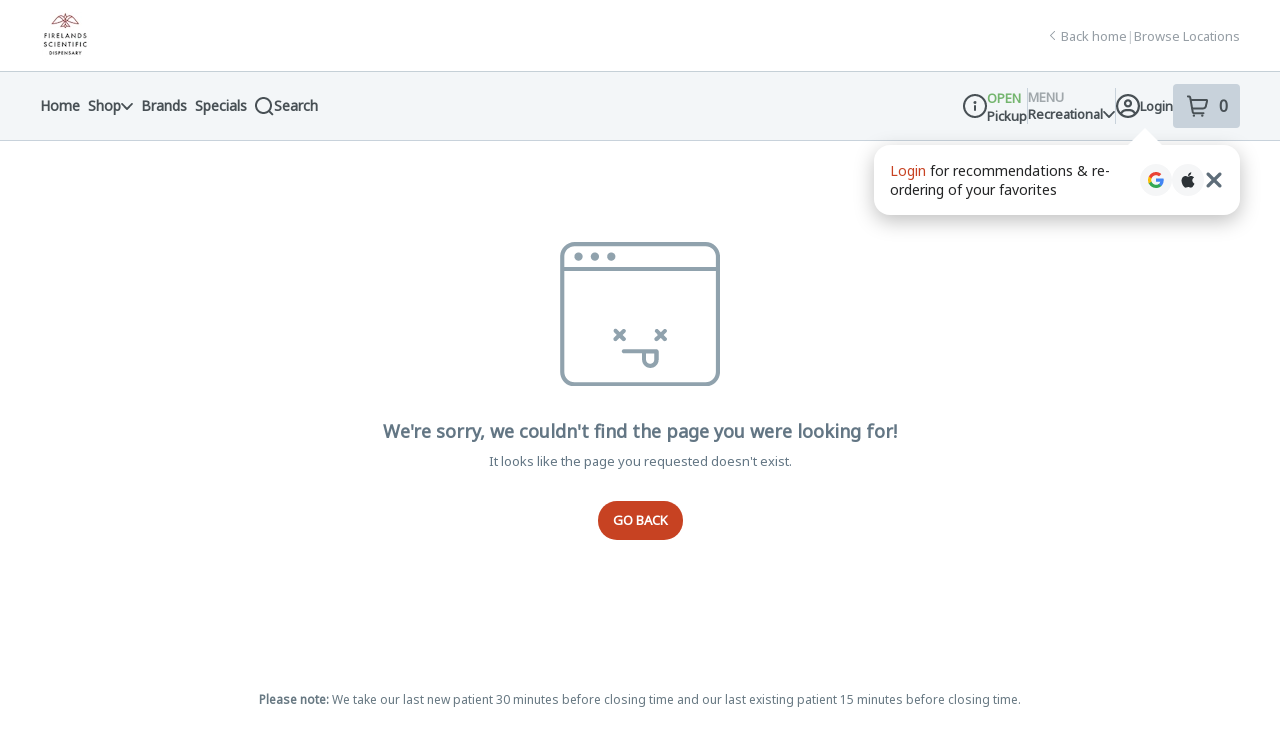

--- FILE ---
content_type: text/javascript
request_url: https://assets2.dutchie.com/_next/static/chunks/8496-6df746d82903d9c1.js
body_size: 18601
content:
(self.webpackChunk_N_E=self.webpackChunk_N_E||[]).push([[8496],{40098:function(e){var t=Math.ceil,n=Math.max;e.exports=function(e,i,o,r){for(var c=-1,a=n(t((i-e)/(o||1)),0),s=Array(a);a--;)s[r?a:++c]=e,e+=o;return s}},47445:function(e,t,n){var i=n(40098),o=n(16612),r=n(18601);e.exports=function(e){return function(t,n,c){return c&&"number"!=typeof c&&o(t,n,c)&&(n=c=void 0),t=r(t),void 0===n?(n=t,t=0):n=r(n),c=void 0===c?t<n?1:-1:r(c),i(t,n,c,e)}}},96026:function(e,t,n){var i=n(47445)();e.exports=i},30492:function(e,t,n){"use strict";n.d(t,{R:function(){return a}});var i=n(59499),o=(n(67294),n(85893));function r(e,t){var n=Object.keys(e);if(Object.getOwnPropertySymbols){var i=Object.getOwnPropertySymbols(e);t&&(i=i.filter((function(t){return Object.getOwnPropertyDescriptor(e,t).enumerable}))),n.push.apply(n,i)}return n}function c(e){for(var t=1;t<arguments.length;t++){var n=null!=arguments[t]?arguments[t]:{};t%2?r(Object(n),!0).forEach((function(t){(0,i.Z)(e,t,n[t])})):Object.getOwnPropertyDescriptors?Object.defineProperties(e,Object.getOwnPropertyDescriptors(n)):r(Object(n)).forEach((function(t){Object.defineProperty(e,t,Object.getOwnPropertyDescriptor(n,t))}))}return e}function a(e){return(0,o.jsx)("svg",c(c({width:"20",height:"20",viewBox:"0 0 20 20",fill:"none",xmlns:"http://www.w3.org/2000/svg"},e),{},{children:(0,o.jsx)("g",{id:"Flame Icon",children:(0,o.jsx)("path",{id:"Vector",d:"M11.7915 18.7002C11.7283 18.7248 11.6966 18.7951 11.7177 18.8601C11.7379 18.9252 11.803 18.9639 11.8689 18.9498C13.7076 18.5675 15.1288 17.4486 15.9753 15.7117C17.2444 13.1154 16.9227 9.79834 15.1561 7.26522C15.1227 7.21775 15.0612 7.19754 15.0076 7.216C14.9539 7.23357 14.9153 7.28543 14.9179 7.34432C14.9469 8.08439 14.8388 8.78225 14.598 9.42124C14.38 9.99694 13.8333 10.1657 13.3921 10.0761C12.9491 9.9864 12.5096 9.61902 12.5351 9.00025C12.7197 4.27782 10.256 1.7078 9.49482 1.03278C9.45439 0.996744 9.3955 0.989713 9.34892 1.0152C9.30146 1.03981 9.27245 1.08903 9.27685 1.14353C9.47724 3.34436 7.4856 5.96091 6.28224 7.32422C5.13435 8.62503 4.38726 10.1483 4.12182 11.7294C3.76849 13.8336 4.1895 15.7188 5.31012 17.04C6.19872 18.0886 7.50657 18.768 9.09473 19H9.11231C9.1712 19 9.22217 18.9613 9.23799 18.9033C9.25557 18.84 9.22217 18.7732 9.15889 18.7477C8.31775 18.4129 7.70778 17.6948 7.44409 16.7271C7.14965 15.6407 7.34477 14.4163 7.95299 13.4355C7.96178 13.7413 8.01803 14.0314 8.12175 14.3039C8.25886 14.6642 8.59637 14.767 8.87322 14.7134C9.15009 14.6572 9.42255 14.4278 9.40673 14.0428C9.32587 11.9439 10.3024 10.7267 10.7656 10.2694C10.7656 11.3743 11.7016 12.6163 12.3019 13.2956C12.8601 13.9275 13.2222 14.6658 13.3505 15.4331C13.6072 16.9677 13.0218 18.1894 11.7825 18.7002L11.7915 18.7002Z",fill:"currentColor"})})}))}},1658:function(e,t,n){"use strict";n.d(t,{Z:function(){return j}});var i=n(59499),o=n(70097),r=n(67294),c=n(69619),a=n(71893),s=n(93559),l=n(43925),d=n(6538),u=n(15426),p=n(70314),f=n(85893),h=["currentSlide","totalSlides","size"];function m(e,t){var n=Object.keys(e);if(Object.getOwnPropertySymbols){var i=Object.getOwnPropertySymbols(e);t&&(i=i.filter((function(t){return Object.getOwnPropertyDescriptor(e,t).enumerable}))),n.push.apply(n,i)}return n}function g(e){for(var t=1;t<arguments.length;t++){var n=null!=arguments[t]?arguments[t]:{};t%2?m(Object(n),!0).forEach((function(t){(0,i.Z)(e,t,n[t])})):Object.getOwnPropertyDescriptors?Object.defineProperties(e,Object.getOwnPropertyDescriptors(n)):m(Object(n)).forEach((function(t){Object.defineProperty(e,t,Object.getOwnPropertyDescriptor(n,t))}))}return e}var x=function(e){var t=e.currentSlide,n=e.totalSlides;return(0,f.jsxs)(y,{children:["(",t,"/",n,")"]})},v=function(e){var t=e.children,n=e.currentSlide,i=e.totalSlides;return(0,f.jsxs)(f.Fragment,{children:[(0,f.jsx)(b,{children:t}),i>1&&(0,f.jsx)(x,{currentSlide:n,totalSlides:i})]})},b=a.default.span.withConfig({displayName:"special-offers-chip__ChipTextContainer",componentId:"sc-xc45nz-0"})(["font-weight:bold;margin:0px 5px;"]),y=a.default.span.withConfig({displayName:"special-offers-chip__SlideCounterContainer",componentId:"sc-xc45nz-1"})(["font-weight:normal;"]),w=(0,r.forwardRef)((function(e,t){var n=e.currentSlide,i=void 0===n?1:n,r=e.totalSlides,c=void 0===r?1:r,a=e.size,m=void 0===a?"medium":a,x=(0,o.Z)(e,h),b=(0,l.Z)().t,y="large"===m?"16px":"13px",w=(0,u.ZP)().dispensary,j=(0,d.W)(w),O=(0,p.b)();return!j&&(0,f.jsx)(C,{fontSize:y,children:(0,f.jsx)(k,g(g({variant:"default",avatar:(0,f.jsx)(s.i,{}),label:(0,f.jsx)(v,{currentSlide:i,totalSlides:c,children:O?b("special-offers-chip.offer","Offer"):b("special-offers-chip.special-offer","Special offer")}),fontSize:y},x),{},{ref:t}))})})),j=(0,r.memo)(w),C=a.default.div.withConfig({displayName:"special-offers-chip__ChipContainer",componentId:"sc-xc45nz-2"})(["display:flex;align-items:center;font-size:",";color:",";"],(function(e){return e.fontSize}),(function(e){return e.theme.colors.primaryGreen})),k=(0,a.default)(c.Z).withConfig({displayName:"special-offers-chip__StyledChip",componentId:"sc-xc45nz-3"})(["&.MuiChip-root{font-size:",";line-height:21.45px;font-weight:700;padding:0;height:auto;border:none;background-color:transparent;color:",";& > .MuiChip-label{padding-left:9px;}& > .MuiChip-avatar{color:currentColor;margin-left:0px;}}"],(function(e){return e.fontSize}),(function(e){return e.theme.colors.primaryGreen}));k.defaultProps={size:"small"}},79096:function(e,t,n){"use strict";n.d(t,{V:function(){return I},j:function(){return N}});var i=n(97101),o=n(59499),r=n(67294),c=n(16893),a=n(71893),s=n(93198),l=n(4409),d=n(96207),u=n(59850),p=n(4381),f=n(15426),h=n(9648),m=n(77016),g=n(79079),x=n(85893);function v(e,t){var n=Object.keys(e);if(Object.getOwnPropertySymbols){var i=Object.getOwnPropertySymbols(e);t&&(i=i.filter((function(t){return Object.getOwnPropertyDescriptor(e,t).enumerable}))),n.push.apply(n,i)}return n}function b(e){for(var t=1;t<arguments.length;t++){var n=null!=arguments[t]?arguments[t]:{};t%2?v(Object(n),!0).forEach((function(t){(0,o.Z)(e,t,n[t])})):Object.getOwnPropertyDescriptors?Object.defineProperties(e,Object.getOwnPropertyDescriptors(n)):v(Object(n)).forEach((function(t){Object.defineProperty(e,t,Object.getOwnPropertyDescriptor(n,t))}))}return e}var y=(0,s.Pi)((function(e){var t,n=e.onClose,i=e.containerProps,o=e.data,c=(0,m.o)(),a=(0,p.Z)(),s=(0,f.ZP)().dispensary,u=(0,h.Z)().isLoggedIn,v=function(){n(),a.showMenu(null===s||void 0===s?void 0:s.cName)},y=null!==(t=o.isAccessibleToCurrentUser)&&void 0!==t&&t,_=u&&!y,S=_?"Requirements not met to view this collection.":"Log in to view this exclusive collection.",P=_?"Continue Shopping":"Log In",I=_?v:function(){c.openModal(g.s.login)};return(0,r.useEffect)((function(){u&&y&&n()}),[u,y,n]),(0,x.jsx)(l.A,{disableBackdropClick:!0,disableEscapeKeyDown:!0,open:!0,children:(0,x.jsx)(d.F0,b(b({"data-testid":"exclusive-menu-gate-modal-container",width:"90vw",maxWidth:"500px",padding:"32px"},i),{},{children:(0,x.jsxs)(w,{children:[(0,x.jsx)(j,{tag:"h2",size:"medium",children:"Exclusive Collection"}),(0,x.jsx)(C,{tag:"p",size:"medium",children:S}),(0,x.jsx)(k,{onClick:I,variant:"primary",fluid:!0,children:P}),!_&&(0,x.jsx)(O,{onClick:v,children:"Continue Shopping"})]})}))})})),w=a.default.div.withConfig({displayName:"exclusive-menu-gate-modal__Container",componentId:"sc-1lrtljd-0"})(["display:flex;flex-direction:column;align-items:center;text-align:center;gap:16px;"]),j=(0,a.default)(u.Z.Heading).withConfig({displayName:"exclusive-menu-gate-modal__Title",componentId:"sc-1lrtljd-1"})(["margin:0;color:",";font-size:20px;"],(function(e){return e.theme.colors.grey[800]})),C=(0,a.default)(u.Z.Body).withConfig({displayName:"exclusive-menu-gate-modal__Message",componentId:"sc-1lrtljd-2"})(["margin:0;color:",";font-size:16px;"],(function(e){return e.theme.colors.grey[600]})),k=(0,a.default)(d.zx).withConfig({displayName:"exclusive-menu-gate-modal__LoginButton",componentId:"sc-1lrtljd-3"})(["margin-top:8px;border-radius:24px;max-width:264px;"]),O=a.default.button.withConfig({displayName:"exclusive-menu-gate-modal__ContinueLink",componentId:"sc-1lrtljd-4"})(["background:none;border:none;color:",";cursor:pointer;font-size:13px;font-weight:500;padding:8px;text-decoration:none;&:hover{text-decoration:underline;}"],(function(e){return e.theme.colors.primaryBlue}));function _(e,t){var n=Object.keys(e);if(Object.getOwnPropertySymbols){var i=Object.getOwnPropertySymbols(e);t&&(i=i.filter((function(t){return Object.getOwnPropertyDescriptor(e,t).enumerable}))),n.push.apply(n,i)}return n}var S=(0,c.X)((function(e){return(0,x.jsx)(y,function(e){for(var t=1;t<arguments.length;t++){var n=null!=arguments[t]?arguments[t]:{};t%2?_(Object(n),!0).forEach((function(t){(0,o.Z)(e,t,n[t])})):Object.getOwnPropertyDescriptors?Object.defineProperties(e,Object.getOwnPropertyDescriptors(n)):_(Object(n)).forEach((function(t){Object.defineProperty(e,t,Object.getOwnPropertyDescriptor(n,t))}))}return e}({},e))})),P=(0,i.Z)(S,2),I=P[0],N=P[1]},8496:function(e,t,n){"use strict";n.d(t,{Z:function(){return gn}});var i=n(59499),o=n(50029),r=n(87794),c=n.n(r),a=n(63457),s=n(22873),l=n(96486),d=n.n(l),u=n(93198),p=n(67294),f=n(96207),h=n(69981),m=n(97101),g=n(72857),x=n(73066),v=n(69392),b=n(66768);var y,w=n(71893),j=n(5351),C=n(9648),k=n(13212),O=n(2549),_=n(12914),S=n(65733),P=n(80262),I=n(41144),N=n(63912),D=n(20407),z=n(23779),Z=n(2272),E=n(21086),M=n(33999),B=n(20281),L=n(81100),F=n(43925),T=n(4381),q=n(73065),A=n(1276),R=n(36313),U=n(7289),V=(n(16494),n(70097)),W=n(6283),H=n(85893),$=["onClick"],G=function(e){var t=e.onClick,n=(0,V.Z)(e,$),i=n.variant,o=void 0===i?"left":i,r=n.disabled,c=void 0!==r&&r;return(0,H.jsx)(Q,{onClick:function(){return t()},variant:o,children:(0,H.jsx)(K,{disabled:c})})},Q=w.default.div.withConfig({displayName:"product-specials-carousel-arrow__ChevronIconContainer",componentId:"sc-ds3lt6-0"})(["display:flex;align-items:center;cursor:pointer;transform:",";"],(function(e){var t=e.variant;return"rotate(".concat("right"===t?-90:90,"deg)")})),K=(0,w.default)(W.Z).withConfig({displayName:"product-specials-carousel-arrow__StyledChevronIcon",componentId:"sc-ds3lt6-1"})(["width:9.6px;height:16px;fill:",";"],(function(e){var t=e.theme,n=e.disabled;return t.colors.blueGrey[n?90:80]})),Y=["color","onClick"],X=function(e){var t,n=e.color,i=void 0===n?"":n,o=e.onClick,r=(0,V.Z)(e,Y),c=r.index,a=r.active,s=r.children,l=(0,w.useTheme)();return(0,H.jsx)(J,{color:(t=d().isEmpty(i)?l.customized.colors.buttonsLinks:i,t.replace(/^#?([a-f\d])([a-f\d])([a-f\d])$/i,(function(e,t,n,i){return"#".concat(t).concat(t).concat(n).concat(n).concat(i).concat(i)})).substring(1).match(/.{2}/g).map((function(e){return parseInt(e,16)}))),type:"button",className:a?"active":"inactive",onClick:o,children:p.Children.toArray(s)[c]})},J=w.default.button.withConfig({displayName:"product-specials-carousel-dot__StyledDot",componentId:"sc-1get4l5-0"})(["display:inline-block;opacity:1;box-shadow:none;transition:background 0.5s;outline:0;cursor:pointer;padding:4px;width:8px;height:8px;border-radius:50%;border-width:4px;border-style:solid;border-color:rgba(255,255,255,1);background:",";margin:0px 5.5px;&.active{background:",";border-color:rgba(255,255,255,0.8);}"],(function(e){return e.theme.colors.grey[70]}),(function(e){var t=e.color;return"rgba(".concat(t[0],", ").concat(t[1],", ").concat(t[2],", 1)")})),ee=["next","previous","goToSlide"],te=w.default.div.withConfig({displayName:"product-specials-carousel-controls__Container",componentId:"sc-hum52w-0"})(["display:flex;justify-content:center;align-items:center;"]),ne=w.default.div.withConfig({displayName:"product-specials-carousel-controls__DotContainer",componentId:"sc-hum52w-1"})(["display:flex;align-items:center;flex-shrink:1;margin:0px 5px;"]),ie=w.default.div.withConfig({displayName:"product-specials-carousel-controls__ArrowContainer",componentId:"sc-hum52w-2"})(["flex-shrink:1;"]),oe=function(e){var t=e.next,n=e.previous,i=e.goToSlide,o=(0,V.Z)(e,ee),r=o.dotCount,c=void 0===r?0:r,a=o.dotColor,s=o.carouselState.currentSlide;return c<=1?null:(0,H.jsxs)(te,{className:"carousel-button-group",children:[(0,H.jsx)(ie,{children:(0,H.jsx)(G,{variant:"left",onClick:function(){return n()},disabled:0===s})}),(0,H.jsx)(ne,{children:d().times(c,(function(e){return(0,H.jsx)(X,{color:a,onClick:function(){return i(e)},active:e===s},e)}))}),(0,H.jsx)(ie,{children:(0,H.jsx)(G,{variant:"right",onClick:function(){return t()},disabled:s+1===c})})]})},re=n(1658),ce=n(70314),ae=function(e){var t=e.special,n=void 0===t?{}:t,i=e.linkColor,o=n._id,r=n.menuDisplayName,c=n.name,a=n.specialType,s=(0,F.Z)().t,l="bogo"===a?"offer":"sale",u=(0,q.Z)({specials:!0,id:"".concat(l,"/").concat(o)}),p=u.href,h=u.route,m=(0,w.useTheme)(),g=(0,ce.b)(),x=s("special-offers-carousel-card.description","This item is included in ".concat(g?"an offer":"a special"," today! Add it to your cart to work towards completing the offer."));return(0,H.jsxs)(le,{children:[(0,H.jsxs)(de,{children:[(0,H.jsx)(ue,{children:null!==r&&void 0!==r?r:c}),(0,H.jsx)(pe,{children:"|"}),(0,H.jsx)(f.rU,{href:p,route:h,children:(0,H.jsx)(he,{color:d().isEmpty(i)?m.customized.colors.buttonsLinks:i,children:s("special-offers-carousel-card.shopOfferLink","Shop offer")})})]}),(0,H.jsx)(fe,{children:x})]})},se=(0,w.css)(["font-size:13px;line-height:165%;"]),le=w.default.div.withConfig({displayName:"product-specials-carousel-card__Container",componentId:"sc-19b4u4b-0"})(["margin-bottom:20px;"]),de=w.default.p.withConfig({displayName:"product-specials-carousel-card__MenuHeader",componentId:"sc-19b4u4b-1"})([""," color:",";margin:14px 0px 6px;"],se,(function(e){return e.theme.colors.primaryBlack})),ue=w.default.span.withConfig({displayName:"product-specials-carousel-card__MenuDisplayName",componentId:"sc-19b4u4b-2"})(["font-weight:bold;"]),pe=w.default.span.withConfig({displayName:"product-specials-carousel-card__PipeContainer",componentId:"sc-19b4u4b-3"})(["display:inline-block;margin:0px 8px;"]),fe=w.default.p.withConfig({displayName:"product-specials-carousel-card__MenuDisplayDescription",componentId:"sc-19b4u4b-4"})([""," margin-bottom:16px;color:",";"],se,(function(e){return e.theme.colors.grey[30]})),he=w.default.a.withConfig({displayName:"product-specials-carousel-card__StyledAnchor",componentId:"sc-19b4u4b-5"})(["color:",";"],(function(e){return e.color})),me={all:{breakpoint:{max:4e3,min:0},items:1}},ge=function(e){var t=e.specials,n=e.linkColor,i=(0,p.useState)(0),o=i[0],r=i[1];return(0,H.jsxs)(H.Fragment,{children:[(0,H.jsx)(re.Z,{size:"large",currentSlide:o+1,totalSlides:t.length}),(0,H.jsx)(U.default,{arrows:!1,draggable:!1,responsive:me,renderButtonGroupOutside:!0,customButtonGroup:(0,H.jsx)(oe,{dotCount:t.length,dotColor:n}),afterChange:function(e,t){var n=t.currentSlide;r(n)},children:d().map(t,(function(e){return(0,H.jsx)(ae,{linkColor:n,special:e},"special-".concat(e.specialId))}))})]})},xe=n(9374),ve=n(71383),be=n(40218),ye=n(41664),we=n.n(ye),je=n(17913),Ce=(0,u.Pi)((function(e){var t,n,i=e.special,o=(0,q.Z)({specials:!0,id:"offer/".concat(String(i._id))}).href,r=i.menuDisplayName,c=i.isRestricted,a=(0,Z.Z)().discountGamificationDetails,l=null!==(t=(0,s.Vb)()["core.cats-ecomm.online-customer-membership-discounts.rollout"])&&void 0!==t&&t,d=null===a||void 0===a?void 0:a.find((function(e){return e.specialId===i._id})),u=null!==(n=null===d||void 0===d?void 0:d.thresholds[0])&&void 0!==n?n:{},p=u.currentAmount,f=void 0===p?0:p,h=u.threshold,m=void 0===h?0:h,g=Math.max(0,f/m*100),x=l&&!0===c;return(0,H.jsx)(we(),{href:o,children:(0,H.jsxs)(Oe,{href:o,children:[(0,H.jsx)(je.E,{progress:Number.isFinite(g)?g:0}),(0,H.jsxs)(ke,{children:[(0,H.jsxs)(Se,{children:[(0,H.jsx)(_e,{children:r}),x&&(0,H.jsx)(Pe,{children:"Members Only"})]}),(0,H.jsx)(Ie,{children:"Shop Offer"})]})]})})})),ke=w.default.div.withConfig({displayName:"special-card__Content",componentId:"sc-gycwvk-0"})(["display:flex;flex-direction:column;gap:4px;"]),Oe=be.Z.a(y||(y=(0,ve.Z)(["\n  align-items: center;\n  background: #ceeedb;\n  border-radius: ",";\n  display: flex;\n  gap: 12px;\n  padding: 16px;\n  width: 100%;\n\n  &:container(min-width: 359px) {\n    "," {\n      align-items: center;\n      flex-direction: row;\n      gap: 12px;\n    }\n"])),(function(e){return e.theme.customized.radius.lg}),ke),_e=w.default.div.withConfig({displayName:"special-card__Name",componentId:"sc-gycwvk-1"})(["-webkit-box-orient:vertical;-webkit-line-clamp:2;display:-webkit-box;flex:1;font-size:14px;font-weight:600;line-height:",";overflow:hidden;"],16/14),Se=w.default.div.withConfig({displayName:"special-card__NameRow",componentId:"sc-gycwvk-2"})(["display:flex;align-items:center;gap:8px;width:100%;"]),Pe=w.default.span.withConfig({displayName:"special-card__RestrictedBadge",componentId:"sc-gycwvk-3"})(["background:#00624a;border-radius:4px;color:white;font-size:11px;font-weight:600;line-height:1;padding:4px 8px;text-transform:uppercase;white-space:nowrap;flex-shrink:0;"]),Ie=w.default.div.withConfig({displayName:"special-card__ShopOffer",componentId:"sc-gycwvk-4"})(["color:#00624a;font-size:13px;font-weight:600;line-height:",";text-decoration:underline;white-space:nowrap;&:hover{text-decoration:none;}"],16/13),Ne=function(e){var t=e.specials,n=(0,p.useRef)(null),i=function(e){var t=e.viewportRef,n=(0,p.useState)(0),i=n[0],o=n[1];(0,p.useEffect)((function(){var e=t.current;if(e){var n=new IntersectionObserver((function(e){e.forEach((function(e){if(e.isIntersecting){var t,n=Number(null!==(t=e.target.getAttribute("data-index"))&&void 0!==t?t:0);o(n)}}))}),{root:e,threshold:.5});return Array.from(e.children).forEach((function(e){n.observe(e)})),function(){return n.disconnect()}}}),[t]);var r=function(e){var n=t.current,i=null===n||void 0===n?void 0:n.querySelector('[data-index="'.concat(e,'"]'));n&&i&&n.scrollTo({left:n.scrollLeft+i.getBoundingClientRect().left-n.getBoundingClientRect().left,behavior:"smooth"})};return{currentIndex:i,handlePrevious:function(){var e=Math.max(0,i-1);r(e)},handleNext:function(){var e,n,o=null!==(e=null===(n=t.current)||void 0===n?void 0:n.children.length)&&void 0!==e?e:0,c=Math.min(o-1,i+1);r(c)},handleScroll:r}}({viewportRef:n}),o=i.currentIndex,r=i.handlePrevious,c=i.handleNext,a=i.handleScroll;if(null===t||void 0===t||!t.length)return null;var s,l=(s=3,t.reduce((function(e,t,n){var i=Math.floor(n/s);return e[i]||(e[i]=[]),e[i].push(t),e}),[]));return(0,H.jsxs)(H.Fragment,{children:[(0,H.jsxs)(De,{children:["Special Offers ( ",t.length," )"]}),(0,H.jsx)(ze,{ref:n,children:l.map((function(e,t){return(0,H.jsx)(Me,{"data-index":t,children:e.map((function(e){return e&&(0,H.jsx)(Ce,{special:e},e._id)}))},e.map((function(e){return null===e||void 0===e?void 0:e._id})).join("-"))}))}),l.length>1&&(0,H.jsxs)(Ze,{children:[(0,H.jsxs)(Be,{onClick:r,disabled:0===o,children:[(0,H.jsx)(xe.T,{children:"Previous"}),(0,H.jsx)(Fe,{})]}),l.map((function(e,t){return(0,H.jsx)(qe,{onClick:function(){return a(t)},disabled:o===t,children:(0,H.jsxs)(xe.T,{children:["Go to group ",t]})},e.map((function(e){return null===e||void 0===e?void 0:e._id})).join("-"))})),(0,H.jsxs)(Be,{onClick:c,disabled:o===l.length-1,children:[(0,H.jsx)(xe.T,{children:"Next"}),(0,H.jsx)(Te,{})]})]})]})},De=w.default.h2.withConfig({displayName:"product-specials-carousel-v2__Heading",componentId:"sc-1cknvh8-0"})(["color:#242526;font-size:16px;font-weight:bold;line-height:",";margin-bottom:16px;"],1.25),ze=w.default.div.withConfig({displayName:"product-specials-carousel-v2__Viewport",componentId:"sc-1cknvh8-1"})(["display:flex;gap:8px;overflow-x:auto;scroll-behavior:smooth;scroll-snap-type:x mandatory;-ms-overflow-style:none;scrollbar-width:none;width:100%;&::-webkit-scrollbar{display:none;}"]),Ze=w.default.div.withConfig({displayName:"product-specials-carousel-v2__Controls",componentId:"sc-1cknvh8-2"})(["align-items:center;display:flex;gap:8px;justify-content:center;margin-top:16px;"]),Ee=(0,w.css)(["appearance:none;background:none;border:none;padding:0;&:not(:disabled){cursor:pointer;}"]),Me=w.default.div.withConfig({displayName:"product-specials-carousel-v2__Group",componentId:"sc-1cknvh8-3"})(["display:flex;flex-direction:column;flex-shrink:0;scroll-snap-align:center;gap:8px;width:100%;"]),Be=w.default.button.withConfig({displayName:"product-specials-carousel-v2__PrevNextButton",componentId:"sc-1cknvh8-4"})([""," align-items:center;color:#2c3236;display:flex;height:16px;justify-content:center;width:16px;","{display:none;}&[disabled]{color:#e3e7e9;}"],Ee,(function(e){return e.theme.breakpoints.down("sm")})),Le=(0,w.css)(["height:7px;width:11px;"]),Fe=(0,w.default)(W.Z).withConfig({displayName:"product-specials-carousel-v2__PrevArrow",componentId:"sc-1cknvh8-5"})([""," transform:rotate(90deg);"],Le),Te=(0,w.default)(W.Z).withConfig({displayName:"product-specials-carousel-v2__NextArrow",componentId:"sc-1cknvh8-6"})([""," transform:rotate(-90deg);"],Le),qe=w.default.button.withConfig({displayName:"product-specials-carousel-v2__Dot",componentId:"sc-1cknvh8-7"})([""," background:#e3e7e9;border-radius:50%;height:8px;position:relative;width:8px;&[disabled]{background:#121516;}&::before{content:'';height:16px;left:50%;position:absolute;top:50%;transform:translate(-50%,-50%);width:16px;}"],Ee),Ae=n(11163),Re=n(19582),Ue=n(10697),Ve=n(18499),We=n(91447),He=n.n(We),$e=n(14717),Ge=n.n($e);var Qe=n(58220),Ke=n(6538),Ye=n(77644),Xe=n(30492),Je=n(59850);function et(e,t){var n=Object.keys(e);if(Object.getOwnPropertySymbols){var i=Object.getOwnPropertySymbols(e);t&&(i=i.filter((function(t){return Object.getOwnPropertyDescriptor(e,t).enumerable}))),n.push.apply(n,i)}return n}function tt(e){for(var t=1;t<arguments.length;t++){var n=null!=arguments[t]?arguments[t]:{};t%2?et(Object(n),!0).forEach((function(t){(0,i.Z)(e,t,n[t])})):Object.getOwnPropertyDescriptors?Object.defineProperties(e,Object.getOwnPropertyDescriptors(n)):et(Object(n)).forEach((function(t){Object.defineProperty(e,t,Object.getOwnPropertyDescriptor(n,t))}))}return e}function nt(e){return(0,H.jsx)("svg",tt(tt({width:"24",height:"24",viewBox:"0 0 24 24",fill:"none",xmlns:"http://www.w3.org/2000/svg"},e),{},{children:(0,H.jsx)("path",{d:"M12.5498 2V13.7M12.5498 2L8.7998 5.75M12.5498 2L16.2998 5.75M7 9.20001H5.5C4.67157 9.20001 4 9.87159 4 10.7V20.3C4 21.1284 4.67157 21.8 5.5 21.8H19.3C20.1284 21.8 20.8 21.1284 20.8 20.3V10.7C20.8 9.87159 20.1284 9.20001 19.3 9.20001H17.8",stroke:"#485055",strokeWidth:"2",strokeLinecap:"round",strokeLinejoin:"round"})}))}function it(e){var t=e.title,n=(0,T.Z)(),i=n.isEmbedded,r=n.iframeParentHref;function a(){return(a=(0,o.Z)(c().mark((function e(){var n,o;return c().wrap((function(e){for(;;)switch(e.prev=e.next){case 0:return n=i&&r?r:window.location.href,o={title:t,url:n},e.prev=3,e.next=6,navigator.share(o);case 6:e.next=11;break;case 8:e.prev=8,e.t0=e.catch(3),console.error("Error sharing:",e.t0);case 11:case"end":return e.stop()}}),e,null,[[3,8]])})))).apply(this,arguments)}return(0,H.jsxs)(ot,{children:[(0,H.jsxs)(xe.T,{children:["Share ",t]}),(0,H.jsx)(nt,{onClick:function(){return a.apply(this,arguments)}})]})}var ot=w.default.button.withConfig({displayName:"share-button__ShareButtonContainer",componentId:"sc-1sqa7lz-0"})(["border:none;background:none;cursor:pointer;position:relative;z-index:1;"]),rt=n(51452),ct=n(69105),at=n(35161),st=n.n(at),lt=n(41120),dt=n(52244),ut=(0,lt.Z)((function(){return{paper:{width:"auto",minWidth:"85px",marginTop:12},list:{"& li":{height:"35px",minHeight:"0"}}}}));function pt(e){var t=e.onChange,n=e.value,i=e.options,o=ut(),r=(0,a.Z)((function(e){return e.breakpoints.down("sm")}));return(0,H.jsx)(ft,{MenuProps:{classes:{paper:o.paper,list:o.list}},onChange:function(e){return t(e.target.value)},value:n,renderValue:function(e){return e.length>12&&r?"".concat(e.substring(0,12),"..."):e},children:st()(i,(function(e){return(0,H.jsx)(dt.W,{value:e,children:e},e)}))})}var ft=(0,w.default)(dt.P).withConfig({displayName:"additional-options-select__StyledSelect",componentId:"sc-p6gc9l-0"})(["width:auto;min-width:100px;height:53px;margin-right:15px;border-radius:32px !important;font-size:18px;svg{right:18px;margin-top:8px;}& .MuiSelect-root{padding-right:51px !important;border-radius:32px !important;}& .MuiSelect-select:focus{background-color:inherit;}& .MuiOutlinedInput-input{font-size:18px;}"]);function ht(e,t){var n=Object.keys(e);if(Object.getOwnPropertySymbols){var i=Object.getOwnPropertySymbols(e);t&&(i=i.filter((function(t){return Object.getOwnPropertyDescriptor(e,t).enumerable}))),n.push.apply(n,i)}return n}function mt(e){for(var t=1;t<arguments.length;t++){var n=null!=arguments[t]?arguments[t]:{};t%2?ht(Object(n),!0).forEach((function(t){(0,i.Z)(e,t,n[t])})):Object.getOwnPropertyDescriptors?Object.defineProperties(e,Object.getOwnPropertyDescriptors(n)):ht(Object(n)).forEach((function(t){Object.defineProperty(e,t,Object.getOwnPropertyDescriptor(n,t))}))}return e}var gt=function(e){return(0,H.jsxs)("svg",mt(mt({xmlns:"http://www.w3.org/2000/svg",width:"20",height:"20",viewBox:"0 0 20 20",fill:"none"},e),{},{children:[(0,H.jsxs)("g",{clipPath:"url(#clip0_1054_4393)",children:[(0,H.jsx)("path",{fillRule:"evenodd",clipRule:"evenodd",d:"M0.272413 0.270949C0.516491 0.0268714 0.912219 0.026871 1.1563 0.270949L19.7277 18.8423C19.9718 19.0864 19.9718 19.4821 19.7277 19.7262C19.4836 19.9703 19.0879 19.9703 18.8438 19.7262L0.272414 1.15483C0.0283362 0.910755 0.0283359 0.515027 0.272413 0.270949Z",fill:"#121516"}),(0,H.jsx)("path",{fillRule:"evenodd",clipRule:"evenodd",d:"M5.07026 2.12984C6.3777 0.822405 8.15097 0.0878906 9.99998 0.0878906C11.849 0.0878906 13.6223 0.822407 14.9297 2.12984C16.237 3.43728 16.9716 5.21056 16.9716 7.05957V12.6129C16.9716 13.0784 17.1565 13.5248 17.4857 13.8539C17.8516 14.2198 18.1517 14.368 18.5715 14.368C18.9167 14.368 19.1965 14.6478 19.1965 14.993C19.1965 15.3382 18.9167 15.618 18.5715 15.618H15.0001C14.6549 15.618 14.3751 15.3382 14.3751 14.993C14.3751 14.6478 14.6549 14.368 15.0001 14.368H16.2874C15.9219 13.86 15.7216 13.2468 15.7216 12.6129V7.05957C15.7216 5.54211 15.1188 4.08678 14.0458 3.01373C14.0458 3.01373 14.0459 3.01374 14.0458 3.01373M14.0458 3.01373C12.9728 1.94072 11.5175 1.33789 9.99998 1.33789C8.48249 1.33789 7.02716 1.94071 5.95414 3.01373C5.51231 3.45555 5.15025 3.96214 4.87712 4.51123C4.7234 4.82029 4.34824 4.94621 4.03918 4.79248C3.73012 4.63876 3.6042 4.2636 3.75793 3.95454C4.09072 3.28549 4.53194 2.66816 5.07026 2.12984",fill:"#121516"}),(0,H.jsx)("path",{fillRule:"evenodd",clipRule:"evenodd",d:"M7.9465 19.2871C7.9465 18.942 8.22632 18.6621 8.5715 18.6621H11.4286C11.7738 18.6621 12.0536 18.942 12.0536 19.2871C12.0536 19.6323 11.7738 19.9121 11.4286 19.9121H8.5715C8.22632 19.9121 7.9465 19.6323 7.9465 19.2871Z",fill:"#121516"}),(0,H.jsx)("path",{fillRule:"evenodd",clipRule:"evenodd",d:"M3.65336 7.23074C3.99853 7.23074 4.27836 7.51057 4.27836 7.85574V12.6129C4.27836 13.2468 4.07809 13.86 3.71259 14.368H10.7144C11.0595 14.368 11.3394 14.6478 11.3394 14.993C11.3394 15.3382 11.0595 15.618 10.7144 15.618H1.42864C1.08346 15.618 0.803641 15.3382 0.803641 14.993C0.803641 14.6478 1.08346 14.368 1.42864 14.368C1.84834 14.368 2.14832 14.2199 2.51432 13.8539C2.51431 13.8539 2.51433 13.8539 2.51432 13.8539M2.51432 13.8539C2.84344 13.5248 3.02836 13.0784 3.02836 12.6129V7.85574C3.02836 7.51057 3.30818 7.23074 3.65336 7.23074",fill:"#121516"})]}),(0,H.jsx)("defs",{children:(0,H.jsx)("clipPath",{id:"clip0_1054_4393",children:(0,H.jsx)("rect",{width:"20",height:"20",fill:"white"})})})]}))};function xt(e,t){var n=Object.keys(e);if(Object.getOwnPropertySymbols){var i=Object.getOwnPropertySymbols(e);t&&(i=i.filter((function(t){return Object.getOwnPropertyDescriptor(e,t).enumerable}))),n.push.apply(n,i)}return n}function vt(e){for(var t=1;t<arguments.length;t++){var n=null!=arguments[t]?arguments[t]:{};t%2?xt(Object(n),!0).forEach((function(t){(0,i.Z)(e,t,n[t])})):Object.getOwnPropertyDescriptors?Object.defineProperties(e,Object.getOwnPropertyDescriptors(n)):xt(Object(n)).forEach((function(t){Object.defineProperty(e,t,Object.getOwnPropertyDescriptor(n,t))}))}return e}var bt=function(e){return(0,H.jsxs)("svg",vt(vt({xmlns:"http://www.w3.org/2000/svg",width:"20",height:"20",viewBox:"0 0 20 20",fill:"none"},e),{},{children:[(0,H.jsx)("path",{fillRule:"evenodd",clipRule:"evenodd",d:"M8.15713 16.692C8.48833 16.5947 8.83564 16.7844 8.93287 17.1156C9.00068 17.3466 9.14148 17.5494 9.3342 17.6937C9.52691 17.838 9.76118 17.916 10.0019 17.916C10.2427 17.916 10.4769 17.838 10.6696 17.6937C10.8624 17.5494 11.0032 17.3466 11.071 17.1156C11.1682 16.7844 11.5155 16.5947 11.8467 16.692C12.1779 16.7892 12.3676 17.1365 12.2704 17.4677C12.1265 17.9579 11.8277 18.3882 11.4188 18.6944C11.0098 19.0005 10.5128 19.166 10.0019 19.166C9.49109 19.166 8.994 19.0005 8.58507 18.6944C8.17613 18.3882 7.87736 17.9579 7.73348 17.4677C7.63625 17.1365 7.82592 16.7892 8.15713 16.692Z",fill:"white"}),(0,H.jsx)("path",{d:"M10 1.66675C11.6576 1.66675 13.2473 2.32523 14.4194 3.49733C15.5915 4.66943 16.25 6.25914 16.25 7.91675C16.25 13.7884 17.5 14.7917 17.5 14.7917H2.5C2.5 14.7917 3.75 13.1951 3.75 7.91675C3.75 6.25914 4.40848 4.66943 5.58058 3.49733C6.75268 2.32523 8.3424 1.66675 10 1.66675V1.66675Z",stroke:"white",strokeWidth:"1.5",strokeLinecap:"round",strokeLinejoin:"round"})]}))},yt=function(e){var t=e.isUnavailable,n=e.backInStockSubscription,i=e.handleSubscribeProduct,o=e.handleUnsubscribeProduct,r=e.user,c=e.dispensary,a=(0,F.Z)().t,s=(0,u.SZ)((function(){return r.isLoggedIn}));return(0,p.useEffect)((function(){t&&b.ap.gaGTMClickEvent({eventCategory:"back in stock",eventAction:"impression",eventLabel:""})}),[c.id,c.name,r.id,t]),(0,H.jsxs)(H.Fragment,{children:[t&&(!n||!s)&&(0,H.jsxs)(wt,{children:[(0,H.jsxs)(jt,{onClick:i,children:[(0,H.jsx)(bt,{}),(0,H.jsx)(Ct,{children:"Notify me when it's back"})]}),(0,H.jsx)(kt,{children:a("marketplace.unavailable-product","Get notified when this item comes back in stock")})]}),n&&s&&(0,H.jsxs)(wt,{children:[(0,H.jsxs)(Ot,{onClick:o,children:[(0,H.jsx)(gt,{}),(0,H.jsx)(Ct,{children:"Unsubscribe"})]}),(0,H.jsxs)(_t,{children:[(0,H.jsx)("span",{children:"You're signed up."})," We'll email you when it's back in stock."]})]})]})},wt=w.default.div.withConfig({displayName:"back-in-stock__BackInStockWrapper",componentId:"sc-1hqxi6a-0"})(["display:flex;flex-direction:column;gap:1.25rem;margin-bottom:2rem;width:100%;"]),jt=w.default.button.withConfig({displayName:"back-in-stock__BackInStockNotifyButton",componentId:"sc-1hqxi6a-1"})(["display:flex;padding:1rem 1.5rem;width:fit-content;align-items:center;gap:0.5rem;justify-content:center;border-radius:6.25rem;background-color:",";color:#ffffff;border:none;&:hover{cursor:pointer;background-color:#0064c8;}"],(function(e){return e.theme.colors.sapphire})),Ct=w.default.div.withConfig({displayName:"back-in-stock__BackInStockNotifyText",componentId:"sc-1hqxi6a-2"})(["font-size:0.8125rem;font-style:normal;font-weight:600;letter-spacing:0.00406rem;line-height:1.125rem;text-transform:uppercase;"]),kt=w.default.div.withConfig({displayName:"back-in-stock__OutOfStockMessage",componentId:"sc-1hqxi6a-3"})(["color:#828a8f;font-size:0.8125rem;font-style:normal;font-weight:400;letter-spacing:0.00406rem;line-height:1.125rem;"]),Ot=w.default.button.withConfig({displayName:"back-in-stock__BackInStockNotifyUnsubscribeButton",componentId:"sc-1hqxi6a-4"})(["display:flex;padding:1rem 1.5rem;width:10.3125rem;align-items:center;gap:0.5rem;justify-content:center;border-radius:6.25rem;background-color:#e3e7e9;color:#121516;border:none;&:hover{cursor:pointer;background-color:#caced4;}"]),_t=w.default.div.withConfig({displayName:"back-in-stock__BackInStockSubscriptionSignedUpText",componentId:"sc-1hqxi6a-5"})(["color:#828a8f;font-size:0.8125rem;font-style:normal;font-weight:400;letter-spacing:0.00406rem;line-height:1.125rem;span{color:#00a47c;font-size:0.8125rem;font-style:normal;font-weight:600;letter-spacing:0.00406rem;line-height:1.125rem;}"]),St=n(74033);function Pt(e){var t=e.onClick,n=e.disabled,i=void 0!==n&&n,o=(0,F.Z)().t;return(0,H.jsx)(Dt,{children:(0,H.jsxs)(Nt,{variant:"primary",size:"medium",className:"icon",onClick:t,disabled:i,children:[(0,H.jsx)(St.e,{height:20,width:20}),(0,H.jsx)("span",{children:o("common.add-to-cart","Add to cart")})]})})}function It(e){var t=e.onClick,n=(0,F.Z)().t;return(0,H.jsx)(zt,{children:(0,H.jsxs)(f.zx,{variant:"primary",size:"medium",className:"icon",onClick:t,"data-testid":"buying-options-modal",children:[(0,H.jsx)(St.e,{height:20,width:20}),n("common.view-buying-options","View buying options")]})})}var Nt=(0,w.default)(f.zx).withConfig({displayName:"buttons__StyledAddToCartButton",componentId:"sc-1g6lahi-0"})(["height:53px;width:166px;padding:0 21px 0 23px !important;display:flex;align-items:center;white-space:nowrap;span{margin-top:2px;}"]),Dt=w.default.div.withConfig({displayName:"buttons__Container",componentId:"sc-1g6lahi-1"})([""]),zt=w.default.div.withConfig({displayName:"buttons__BuyingOptionsContainer",componentId:"sc-1g6lahi-2"})(["margin-bottom:40px;"]),Zt=n(53157),Et=n(42943),Mt=n(60362);function Bt(e){var t=e.disabled,n=e.onOptionSelect,i=e.options,o=e.product,r=e.selectedOption,c=e.showWeightSpecials,a=e.weightedSpecialPrices,s=e.hideDiscount,l=(0,Et.Sj)().width,u=d().some(a,(function(e){return e.discountPercentage>0}));return(0,H.jsx)(Vt,{"data-testid":"weighted-options-list",width:l,hasDiscount:u,children:d().map(i,(function(e){var i=e.value===r.value,u=(0,S.df)(e.value),p=d().find(a,["weight",u]),f=null;c&&(f=(0,Ue.Zp)(p.standardPrice,p.price,o,"sale",e.value));var h=p&&0!==+p.standardPrice&&+p.price<+p.standardPrice&&!!f;return(0,H.jsx)(Tt,{width:l,hasDiscount:h,children:(0,H.jsxs)(qt,{"aria-checked":i,disabled:t,hasDiscount:h&&!s,noBottomBorderRadius:!!f&&!s,onClick:function(){n(e)},role:"radio",selected:i,children:[(0,H.jsx)(At,{children:e.label}),h&&!s&&(0,H.jsxs)(Rt,{children:["$",p.standardPrice]}),(0,H.jsx)(Ut,{hasDiscount:h&&!s,children:"$".concat(Number(e.price).toFixed(2))}),f&&!s&&(0,H.jsx)(Lt,{selected:!t&&i,children:f})]},e.label)},e.value)}))})}var Lt=w.default.div.withConfig({displayName:"options-list__DiscountLabel",componentId:"sc-121hqoc-0"})(["background:"," !important;border-radius:0 0 "," ",";bottom:-10px;color:#fff;font-family:",";font-size:11px;font-weight:bold;line-height:11px;margin-top:-13px;padding:2px 0;position:relative;text-align:center;top:19px;width:inherit;"],(function(e){var t=e.selected,n=e.theme;return t?n.customized.colors.buttonsLinks:n.customized.colors.discountTag}),(function(e){return e.theme.customized.radius.md}),(function(e){return e.theme.customized.radius.md}),(function(e){return e.theme.customized.fonts.secondary})),Ft=(0,w.css)(["border:",";color:",";"],(function(e){var t=e.theme;return"2px solid ".concat(t.customized.colors.buttonsLinks)}),(function(e){return e.theme.customized.colors.buttonsLinks})),Tt=w.default.div.withConfig({displayName:"options-list__ButtonContainer",componentId:"sc-121hqoc-1"})(["padding:4.5px;&:first-child{padding-left:0;}&:last-child{padding-right:20px;}"]),qt=(0,w.default)(Mt.P3).withConfig({displayName:"options-list__Button",componentId:"sc-121hqoc-2"})(["align-items:center;border-radius:",";border:",";color:",";background-color:",";cursor:",";display:flex;flex-direction:column;font-size:13px;height:",";justify-content:center;padding:0;width:73px;min-width:73px;line-height:",";",";",""],(function(e){return e.theme.customized.radius.md}),(function(e){var t=e.theme;return"1px solid ".concat(t.colors.blueGrey[80])}),(function(e){var t=e.disabled,n=e.theme;return t?n.colors.grey[70]:n.colors.primaryBlack}),(function(e){return e.theme.colors.white}),(function(e){return e.disabled?"default":"pointer"}),(function(e){return e.hasDiscount?"62px":"59px"}),(function(e){return e.hasDiscount?"1":"1.15"}),(function(e){var t=e.disabled,n=e.selected;return!t&&n&&Ft}),(function(e){return e.noBottomBorderRadius&&(0,w.css)(["border-bottom-left-radius:0;border-bottom-right-radius:0;"])})),At=w.default.span.withConfig({displayName:"options-list__Label",componentId:"sc-121hqoc-3"})(["font-family:",";"],(function(e){return e.theme.customized.fonts.secondary})),Rt=w.default.span.withConfig({displayName:"options-list__StrikedOutPrice",componentId:"sc-121hqoc-4"})(["font-size:12px;margin-top:2.5px;color:",";text-decoration-line:line-through;"],(function(e){return e.theme.colors.grey[70]})),Ut=w.default.span.withConfig({displayName:"options-list__BoldSpan",componentId:"sc-121hqoc-5"})(["font-weight:bold;font-size:14px;margin-top:",";margin-right:0;"],(function(e){return e.hasDiscount?"2.5px":"5px"})),Vt=w.default.div.withConfig({displayName:"options-list__Container",componentId:"sc-121hqoc-6"})(["margin-bottom:20px;margin-left:-20px;padding-left:20px;height:",";display:flex;overflow-x:auto;margin-top:15px;::-webkit-scrollbar{display:none;}"," ","{margin-top:18px;}"],(function(e){return e.hasDiscount?"83px":"75px"}),j.layout,(function(e){return e.theme.breakpoints.up("md")})),Wt=n(92439),Ht=n(87115),$t=function(e){var t=e.options,n=e.hideDiscount,i=e.selectedOption,o=e.onClick,r=t.length>1;return 0===t.length?null:(0,H.jsx)(Gt,{"data-testid":"options-list",children:(0,H.jsx)(Qt,{children:t.map((function(e){return(0,H.jsx)(Ht.a,{label:e.label,currentPrice:e.special?e.special.formattedPrice:e.formattedPrice,originalPrice:e.special?e.formattedPrice:null,discountLabel:e.special&&!n?e.formattedDiscount:null,hasMultipleOptions:r,onClick:function(){return o(e)},isSelected:i.value===e.value,isFixedSize:!0},e.value)}))})})},Gt=w.default.div.withConfig({displayName:"options-list-v2__Wrapper",componentId:"sc-x96a9m-0"})(["@media ","{overflow-x:auto;-ms-overflow-style:none;scroll-behavior:smooth;scrollbar-width:none;::-webkit-scrollbar{display:none;}}"],Wt.w5.belowMedium),Qt=w.default.div.withConfig({displayName:"options-list-v2__Options",componentId:"sc-x96a9m-1"})(["display:flex;gap:10px;@media ","{flex-wrap:wrap;}"],Wt.w5.medium);function Kt(e){var t=e.price,n=e.isSpecial,i=e.isUnavailable,o=e.standardPrice,r=e.hideDiscount;return(0,H.jsxs)(Xt,{children:[(0,H.jsxs)(en,{isSpecial:n&&!r,isUnavailable:i,children:["$",null===t||void 0===t?void 0:t.toFixed(2)]}),n&&!r&&(0,H.jsxs)(tn,{children:["$",null===o||void 0===o?void 0:o.toFixed(2)]})]})}function Yt(e){var t=e.price,n=(0,F.Z)().t;return(0,H.jsxs)(Xt,{column:!0,mb:28,children:[(0,H.jsx)(Jt,{children:n("common.starting-at","Starting at")}),(0,H.jsxs)(en,{children:["$",t.toFixed(2)]})]})}var Xt=w.default.div.withConfig({displayName:"price__Container",componentId:"sc-diymzm-0"})(["display:flex;flex-direction:",";margin-bottom:31px;","{margin-bottom:17px;}",""],(function(e){return e.column?"column":"row"}),(function(e){return e.theme.breakpoints.down("sm")}),j.space),Jt=w.default.div.withConfig({displayName:"price__StartingAt",componentId:"sc-diymzm-1"})(["color:",";font-size:13px;line-height:15px;margin-bottom:5px;"],(function(e){return e.theme.colors.grey[45]})),en=w.default.div.withConfig({displayName:"price__PriceText",componentId:"sc-diymzm-2"})(["color:",";font-size:31px;font-weight:300;line-height:36px;","{font-size:26px;}"],(function(e){return function(e){var t=e.theme;return e.isUnavailable?t.colors.grey[70]:t.customized.colors.buttonsLinks}(e)}),(function(e){return e.theme.breakpoints.down("sm")})),tn=(0,w.default)(en).withConfig({displayName:"price__StrikedOutPrice",componentId:"sc-diymzm-3"})(["color:",";text-decoration-line:line-through;margin-left:9px;"],(function(e){return e.theme.colors.grey[70]})),nn=n(203),on=n(96026),rn=n.n(on),cn=(0,lt.Z)((function(){return{paper:{width:85,marginTop:12},list:{"& li":{height:"35px",minHeight:"0"}}}}));function an(e){var t=e.onChange,n=e.value,i=e.quantityDropdownOptions,o=e.enableMaxQuantityOption,r=void 0!==o&&o,c=cn(),a=(0,F.Z)().t,s=(0,p.useState)(!1),l=s[0],d=s[1];return r&&l?(0,H.jsx)("div",{children:(0,H.jsx)(sn,{type:"number",inputProps:{min:1,"data-testid":"max-quantity-input"},placeholder:"1",onChange:t,autoFocus:!0})}):(0,H.jsxs)(ln,{MenuProps:{classes:{paper:c.paper,list:c.list}},onChange:t,value:n,SelectDisplayProps:{"aria-label":a("common.quantity","Quantity"),"data-testid":"quantity-select"},children:[rn()(1,i+1).map((function(e){return(0,H.jsx)(dt.W,{value:e,"data-testid":"quantity-select-option",children:e},e)})),r&&(0,H.jsxs)(dt.W,{onClick:function(){return d(!0)},value:0,"data-testid":"quantity-select-option-max",children:[i,"+"]})]})}var sn=(0,w.default)(f.oi).withConfig({displayName:"quantity-select__StyledNumberInput",componentId:"sc-4vpp94-0"})(["background-color:",";border-radius:"," !important;border:1px solid "," !important;height:53px;margin-right:15px;padding:0 15px;width:100px;input{font-size:18px;appearance:textfield;::-webkit-inner-spin-button,::-webkit-outer-spin-button{-webkit-appearance:none;appearance:none;}}"],(function(e){return e.theme.colors.white}),(function(e){return e.theme.customized.radius.buttons}),(function(e){return e.theme.colors.grey[70]})),ln=(0,w.default)(dt.P).withConfig({displayName:"quantity-select__StyledSelect",componentId:"sc-4vpp94-1"})(["border-radius:"," !important;font-size:18px;height:53px;margin-right:15px;width:100px;svg{right:18px;margin-top:8px;}& .MuiSelect-root{padding-right:51px !important;border-radius:32px !important;}& .MuiSelect-select:focus{background-color:inherit;}& .MuiOutlinedInput-input{font-size:18px;}"],(function(e){return e.theme.customized.radius.buttons})),dn=n(67785),un=function(e){var t,n,i,o=e.packageOptions,r=e.selectedOption,c=null===(t=o[0])||void 0===t?void 0:t.option,a=null!==(n=null===(i=o.find((function(e){return e.option===r})))||void 0===i?void 0:i.packageQuantity)&&void 0!==n?n:1;return 1!==a&&c?(0,H.jsxs)(pn,{children:["(x",a,") packages of ",c]}):null},pn=w.default.div.withConfig({displayName:"packaged-weight__Wrapper",componentId:"sc-1tkx10d-0"})(["color:#121516;font-size:14px;margin-top:12px;"]);function fn(e,t){var n=Object.keys(e);if(Object.getOwnPropertySymbols){var i=Object.getOwnPropertySymbols(e);t&&(i=i.filter((function(t){return Object.getOwnPropertyDescriptor(e,t).enumerable}))),n.push.apply(n,i)}return n}function hn(e){for(var t=1;t<arguments.length;t++){var n=null!=arguments[t]?arguments[t]:{};t%2?fn(Object(n),!0).forEach((function(t){(0,i.Z)(e,t,n[t])})):Object.getOwnPropertyDescriptors?Object.defineProperties(e,Object.getOwnPropertyDescriptors(n)):fn(Object(n)).forEach((function(t){Object.defineProperty(e,t,Object.getOwnPropertyDescriptor(n,t))}))}return e}var mn="348px";function gn(e){var t,n,i,r,l,y,w,j,U,V,W,$,G,Q,K,Y,X,J,ee,te,ne=(0,L.Z)().queryParams,ie=e.product,oe=e.dispensary,re=(0,T.Z)().isKiosk,ae=(0,R.v4)().open,se=(0,F.Z)().t,le=(0,M.Z)(ie,ne.weight),de=le.standardPrice,ue=le.specialPrice,pe=le.weightedSpecialPrices,fe=(0,T.Z)(),he=(0,Z.Z)(),me=(0,Ae.useRouter)(),xe=(0,s.Vb)(),ve=(0,u.SZ)((function(){return he.isMedical})),be=(0,q.Z)(),ye=be.href,we=be.route,je="Archived"!==ie.Status&&(0,S.$5)({product:ie,dispensary:oe,medical:ve}),Ce=(0,u.SZ)((function(){return he.menuType})),ke=d().find(O.tv,(function(e){var t;return e.key===(null===oe||void 0===oe||null===(t=oe.colorSettings)||void 0===t?void 0:t.linkColor)})),Oe=(0,u.SZ)((function(){var e,t;return null!==(e=null===ke||void 0===ke?void 0:ke.background)&&void 0!==e?e:null===O.tv||void 0===O.tv||null===(t=O.tv["blue-4"])||void 0===t?void 0:t.background}));(0,E.U8)({product:ie,cart:d().cloneDeep(he)}),function(e){var t=(0,T.Z)();(0,p.useEffect)((function(){e&&b.ap.viewedProduct({product:e,trackerSource:t.activeProductSource})}),[null===e||void 0===e?void 0:e.id])}(ie);var _e=null!==(t=xe["growth.ecomm.product-card-v2.rollout"])&&void 0!==t&&t,Se=(0,(0,B.B)().getPriceOptions)(ie),Pe=_e?Se:(0,I.A3)({product:ie,menuType:Ce,isKiosk:re}),Ie=_e?0===Se.length:0===Pe.length,De=(0,p.useState)(_e?null===Se||void 0===Se?void 0:Se[0]:null===Pe||void 0===Pe?void 0:Pe[0]),ze=De[0],Ze=De[1],Ee=(0,p.useState)(null===ie||void 0===ie||null===(n=ie.AdditionalOptions)||void 0===n?void 0:n[0]),Me=Ee[0],Be=Ee[1],Le=(0,p.useState)(1),Fe=Le[0],Te=Le[1],qe=null===(i=ie.featured)||void 0===i?void 0:i.current,We=(0,Qe.C)().hardAgeGate,$e=ie.comingSoon,Je=d().isNil(ue)?de:ue,et=Ie?0:Xt(ze.value),tt=Qt(null===ze||void 0===ze?void 0:ze.value),nt=null!==(r=null===oe||void 0===oe||null===(l=oe.storeSettings)||void 0===l?void 0:l.quantityLimitMaxAvailable)&&void 0!==r&&r,ot=tt>et&&nt,at=nt&&Fe>tt,st=re?ie.isBelowKioskThreshold:ie.isBelowThreshold,lt="Active"!==ie.Status||st||Ie,dt=(0,a.Z)((function(e){return e.breakpoints.down("sm")})),ut=function(e){var t,n,i,o,r=(0,s.Vb)()["fintech.cats.use-filteredSpecialsV2-outside-admin.rollout"],c=(0,Ve.aM)(r?Ge():He(),{skip:d().isEmpty(null===(t=e.specialData)||void 0===t?void 0:t.bogoSpecials),variables:{specialsFilter:{dispensaryId:e.DispensaryID,current:!0,specialIds:d().map((null===(n=e.specialData)||void 0===n?void 0:n.bogoSpecials)||[],"specialId")}}}),a=c.data,l=c.loading;return{specials:(null===a||void 0===a||null===(i=a.filteredSpecialsV2)||void 0===i?void 0:i.specials)||(null===a||void 0===a||null===(o=a.filteredSpecials)||void 0===o?void 0:o.specials)||[],loading:l}}(ie),ft=ut.specials,ht=ut.loading,mt=(0,S.h6)(ie.effects),gt=!d().isEmpty(mt),xt=!d().isEmpty(ie.terpenes)&&!!ie.terpenes.find((function(e){return e.value>0})),vt=(0,ce.b)(),bt=(0,Ke.W)(oe)||vt,wt=(0,Ue.JI)(ie,Ce)&&!bt&&!ht,jt=null!==(y=xe["consumer.ecomm.gamification.rollout"])&&void 0!==y&&y;ie.cannabinoidsV2&&(ie.cannabinoids=ie.cannabinoidsV2);var Ct=!d().isEmpty(ie.cannabinoids)&&!d().isEmpty(d().filter(ie.cannabinoids,(function(e){var t=e.cannabinoid;return!(0,Re.i)(null===t||void 0===t?void 0:t.name)}))),kt=d().get(oe,"storeSettings.hideEffects",!1),Ot=d().get(oe,"storeSettings.hideTerpenes",!1),_t=!(0,P.K0)((0,P.wy)(ie)),St=_t&&d().get(oe,"storeSettings.collapseProductDescription",!1),Nt=!We&&!d().isEmpty(d().trim(null===(w=ie.brand)||void 0===w?void 0:w.description)),Dt=ie.certificateOfAnalysisEnabled&&!d().isEmpty(null===(j=ie.POSMetaData)||void 0===j?void 0:j.canonicalLabResultUrl),zt=d().kebabCase(null===(U=ie.brand)||void 0===U?void 0:U.name)||(null===(V=ie.brand)||void 0===V?void 0:V.id),Et=(0,S.c8)(ie),Mt=(0,C.Z)(),Lt=function(e,t){var n=(0,g.Z)(),i=(0,x.o)().openModal,r=(0,u.SZ)((function(){return t.isLoggedIn})),a=(0,v.qlh)({variables:{productId:e.id},skip:!r,fetchPolicy:"network-only"}).data,s=(0,v.qMo)(),l=(0,m.Z)(s,1)[0],d=(0,v.b04)(),f=(0,m.Z)(d,1)[0],h=(0,p.useState)(!1),y=h[0],w=h[1];(0,p.useEffect)((function(){var e;r&&null!==a&&void 0!==a&&null!==(e=a.getBackInStockSubscriptionStatus)&&void 0!==e&&e.subscribed&&w(!0)}),[a,w,r]);var j=function(){var t=(0,o.Z)(c().mark((function t(){var o,a,s;return c().wrap((function(t){for(;;)switch(t.prev=t.next){case 0:if(r){t.next=5;break}return t.next=3,i(x.s.login,"back in stock");case 3:t.next=9;break;case 5:return t.next=7,l({variables:{productId:e.id}});case 7:s=t.sent,null!==(o=s.data)&&void 0!==o&&null!==(a=o.createBackInStockSubscription)&&void 0!==a&&a.success&&(w(!0),n("You will be notified when this product is back in stock","success"),b.ap.gaGTMClickEvent({eventCategory:"back in stock",eventAction:"sign up",eventLabel:""}));case 9:case"end":return t.stop()}}),t)})));return function(){return t.apply(this,arguments)}}(),C=function(){var t=(0,o.Z)(c().mark((function t(){var i,o,r;return c().wrap((function(t){for(;;)switch(t.prev=t.next){case 0:return t.next=2,f({variables:{productId:e.id}});case 2:r=t.sent,null!==(i=r.data)&&void 0!==i&&null!==(o=i.deleteBackInStockSubscription)&&void 0!==o&&o.success&&(w(!1),n("You have unsubscribed from this product","success"));case 4:case"end":return t.stop()}}),t)})));return function(){return t.apply(this,arguments)}}();return{backInStockSubscription:y,handleUnsubscribeProduct:C,handleSubscribeProduct:j}}(ie,Mt),Ft=Lt.backInStockSubscription,Tt=Lt.handleUnsubscribeProduct,qt=Lt.handleSubscribeProduct,At=null===(W=ie.POSMetaData)||void 0===W?void 0:W.canonicalPackageId,Rt=(0,A.b)(A.A.ProductDetails),Ut=[],Vt=oe.storeSettings.showPOSPackageId,Wt=null!==($=null===(G=ie.POSMetaData)||void 0===G||null===(Q=G.children)||void 0===Q?void 0:Q.map((function(e){return{packageQuantity:e.packageQuantity,option:e.option}})))&&void 0!==$?$:[],Ht=Wt.some((function(e){return e.packageQuantity>1}));ie.strainType&&d().isString(ie.strainType)&&"N/A"!==ie.strainType&&Ut.push({highlight:!0,titleCase:!0,id:"strainType",queryValue:ie.strainType.toLowerCase().replace(/\s+/g,"-"),text:ie.strainType}),Et.TAC&&"--"!==Et.TAC&&Ut.push({id:"tac-content",text:(0,H.jsxs)(H.Fragment,{children:[(0,H.jsxs)("b",{children:[_.Mj.TAC,":"]})," ",Et.TAC]}),moreInfo:{infoTitle:se("marketplace.what-is-tac-header","What is TAC?"),infoBody:(0,H.jsxs)("span",{children:[(0,H.jsxs)("b",{children:[se("marketplace.tac-description-head",_.y$.head),"\xa0"]}),se("marketplace.tac-description-body",_.y$.body)]}),tooltipDimensions:{width:mn}}}),Et.THC&&"--"!==Et.THC&&Ut.push({id:"thc-content",text:(0,H.jsxs)(H.Fragment,{children:[(0,H.jsxs)("b",{children:[_.Mj.THC,":"]})," ",Et.THC]}),moreInfo:{infoTitle:se("marketplace.what-is-thc-header","What is THC?"),infoBody:(0,H.jsxs)("span",{children:[(0,H.jsxs)("b",{children:[se("marketplace.thc-description-head",_.ug.head),"\xa0"]}),se("marketplace.thc-description-body",_.ug.body)]}),tooltipDimensions:{width:mn}}}),Et.CBD&&"--"!==Et.CBD&&Ut.push({id:"cbd-content",text:(0,H.jsxs)(H.Fragment,{children:[(0,H.jsxs)("b",{children:[_.Mj.CBD,":"]})," ",Et.CBD]}),moreInfo:{infoTitle:se("marketplace.what-is-cbd-header","What is CBD?"),infoBody:(0,H.jsxs)("span",{children:[(0,H.jsxs)("b",{children:[se("marketplace.cbd-description-head",_.Om.head),"\xa0"]}),se("marketplace.cbd-description-body",_.Om.body)]}),tooltipDimensions:{width:mn}}});var Gt=Ut.length>0;function Qt(e){return(0,S.Vq)(ie,e,{isKiosk:re,defaultLimit:10})}function Xt(e){return d().clamp(Qt(e),1,10)}function Jt(e){var t=Xt(null===e||void 0===e?void 0:e.value);Fe>t&&!nt&&Te(1),Ze(e)}var en=function(){var e=(0,o.Z)(c().mark((function e(){return c().wrap((function(e){for(;;)switch(e.prev=e.next){case 0:ae({quantity:Fe,additionalOption:Me,option:ze.value,product:ie,dispensary:oe,trackerSource:fe.activeProductSource});case 1:case"end":return e.stop()}}),e)})));return function(){return e.apply(this,arguments)}}(),tn="none"!==(0,Ue.T$)(ie,null===ie||void 0===ie||null===(K=ie.specialData)||void 0===K?void 0:K.saleSpecials,null===ie||void 0===ie?void 0:ie.Options);function on(){return(on=(0,o.Z)(c().mark((function e(t){return c().wrap((function(e){for(;;)switch(e.prev=e.next){case 0:return e.next=2,me.push("/".concat(fe.dispensaryRootUrl,"/").concat(null===oe||void 0===oe?void 0:oe.cName,"/specials/offer/").concat(t));case 2:case"end":return e.stop()}}),e)})))).apply(this,arguments)}function rn(){return(rn=(0,o.Z)(c().mark((function e(t){var n,i,o;return c().wrap((function(e){for(;;)switch(e.prev=e.next){case 0:if(n="strainType"===t.id&&Object.keys(S.xy).some((function(e){return e===t.text})),i=null===oe||void 0===oe?void 0:oe.cName,o=(0,S.o6)(ie).key,!(n&&i&&o)){e.next=6;break}return e.next=6,me.push("/".concat(fe.dispensaryRootUrl,"/").concat(i,"/products/").concat(o,"?straintypes=").concat(t.queryValue));case 6:case"end":return e.stop()}}),e)})))).apply(this,arguments)}var cn=(0,rt.P)(),sn=!lt&&tt<=10&&cn,ln=null!==(Y=xe["ecommerce.exclusive-collections.rollout"])&&void 0!==Y&&Y&&(null===(X=ie.collectionCardBadge)||void 0===X?void 0:X.isExclusive);(0,k.c)({isExclusive:null===(J=ie.collectionCardBadge)||void 0===J?void 0:J.isExclusive,isAccessibleToCurrentUser:null===(ee=ie.collectionCardBadge)||void 0===ee?void 0:ee.isAccessibleToCurrentUser,loading:!ie});var pn=ln||sn,fn=ie.name||ie.Name,gn=(dt?0:14)+(ie.brand.name&&!dt?16:0),zn="undefined"!==typeof navigator&&"share"in navigator&&!re;return(0,H.jsxs)(yn,{children:[zn&&(0,H.jsx)(Nn,{top:gn,children:(0,H.jsx)(it,{title:fn})}),(0,H.jsx)(Zt.rU,{product:ie,isUnavailable:lt}),(0,H.jsxs)(wn,{children:[lt&&(0,H.jsx)(_n,{children:"Out of stock"}),ie.brand&&(null===(te=ie.brand)||void 0===te?void 0:te.id)&&(0,H.jsx)(dn.H2,{children:(0,H.jsx)(f.rU,{route:"".concat(we,"/brands/").concat(zt),href:"".concat(ye,"/brands/").concat(zt),children:ie.brand.name})}),(0,H.jsx)(In,{"data-testid":"product-name",tag:"h1",size:"xlarge",rightPadding:zn&&!dt?40:0,children:fn}),(qe||$e)&&(0,H.jsxs)(Cn,{mb:"16px",children:[qe&&(0,H.jsx)(N.uY,{}),$e&&(0,H.jsx)(N.xS,{})]}),pn&&(0,H.jsxs)(xn,{children:[ln&&(0,H.jsxs)(vn,{$color:ie.collectionCardBadge.color,children:[(0,H.jsx)(h.x,{color:"currentColor"}),(0,H.jsx)("span",{children:ie.collectionCardBadge.title})]}),sn&&(0,H.jsxs)(Pn,{"data-testid":"product-low-inventory-message-container",children:[(0,H.jsx)(Xe.R,{}),(0,H.jsxs)(Sn,{"data-testid":"product-low-inventory-message",size:"medium",children:[tt," left in stock \u2013 order soon!"]})]})]}),oe&&(0,H.jsxs)(H.Fragment,{children:[(0,S.ti)(ie)?_e?(0,H.jsxs)(bn,{children:[(0,H.jsx)($t,{options:Pe,hideDiscount:bt,selectedOption:ze,onClick:Jt}),jt&&Ht&&(0,H.jsx)(un,{packageOptions:Wt,selectedOption:ze.value})]}):(0,H.jsx)(Bt,{onOptionSelect:Jt,options:Pe,product:ie,"data-testid":"options-list",selectedOption:ze,showWeightSpecials:tn,weightedSpecialPrices:pe,disabled:$e||lt,hideDiscount:bt}):(0,H.jsx)(Kt,{price:Je,isSpecial:!d().isNil(ue),standardPrice:de,isMobile:dt,isUnavailable:lt,hideDiscount:bt}),!fe.viewOnlyMode&&!$e&&!lt&&(0,H.jsxs)(Zt.Qw,{children:[!d().isEmpty(null===ie||void 0===ie?void 0:ie.AdditionalOptions)&&(0,H.jsx)(pt,{options:ie.AdditionalOptions,value:Me,onChange:Be}),(0,H.jsx)(an,{onChange:function(e){var t=e.target;Te(Number(t.value))},value:Fe,quantityDropdownOptions:et,enableMaxQuantityOption:ot,"data-testid":"quantity-select"}),(0,H.jsx)(On,{"data-testid":"add-to-cart",isNewLine:!d().isEmpty(null===ie||void 0===ie?void 0:ie.AdditionalOptions),children:(0,H.jsx)(Pt,{isMobile:dt,onClick:en,id:"add-to-cart",disabled:!Fe||at})})]}),at&&(0,H.jsx)(Zt.Hn,{includeBottomMargin:!(je&&!lt),children:(0,H.jsxs)(Zt.EE,{size:"small",tag:"div","data-testid":"error-quantity-over-max",children:[tt," max quantity available"]})}),je&&!lt&&(0,H.jsx)(Zt.l1,{children:je}),!re&&(0,H.jsx)(yt,{isUnavailable:lt,backInStockSubscription:Ft,user:Mt,handleSubscribeProduct:qt,handleUnsubscribeProduct:Tt,dispensary:oe})]}),!oe&&(0,H.jsxs)(H.Fragment,{children:[(0,H.jsx)(Yt,{price:Je}),(0,H.jsx)(D.E,{mb:31}),(0,H.jsx)(dn.cY,{numStores:7}),(0,H.jsx)(It,{onClick:function(){fe.productBuyingOptionsModal=ie}})]}),wt&&(0,H.jsxs)(H.Fragment,{children:[(0,H.jsx)(D.E,{mb:dt?31:38}),(0,H.jsx)(Zt.am,{children:jt?(0,H.jsx)(Ne,{specials:ft}):(0,H.jsx)(ge,{specials:ft,dotColor:Oe,onClick:function(e){return on.apply(this,arguments)}})})]}),(Gt||_t)&&(0,H.jsxs)(H.Fragment,{children:[(0,H.jsx)(D.E,{mb:dt?31:38}),Gt&&(0,H.jsx)(kn,{children:d().map(Ut,(function(e){return(0,H.jsx)(ct.s,hn(hn({},e),{},{onClick:function(){return function(e){return rn.apply(this,arguments)}(e)}}),e.id)}))}),_t&&!St&&(0,H.jsx)(dn.dk,{children:(0,H.jsx)(z.Z,{html:(0,P.wy)(ie)})})]}),Dt&&(0,H.jsx)(jn,{href:ie.POSMetaData.canonicalLabResultUrl,target:"_blank",rel:"noreferrer",children:"Certificate of Analysis"}),Vt&&At&&(0,H.jsxs)(Dn,{children:["Package ID: ",At]}),(0,H.jsx)(nn.Z,{product:ie,collapseProductDescription:St,hasEffects:gt,hideEffects:kt,hasTerpenes:xt,hideTerpenes:Ot,hideDiscounts:bt,hasCannabinoids:Ct,hasBrandDescription:Nt,isMobile:dt}),(0,H.jsx)(Rt,{}),(0,H.jsx)(Ye.LoginCta,{})]})]})}var xn=w.default.div.withConfig({displayName:"product__ProductMeta",componentId:"sc-1pgqasa-0"})(["display:flex;flex-direction:column;gap:8px;margin-block:16px 24px;","{flex-direction:row;gap:16px;align-items:center;}"],(function(e){return e.theme.breakpoints.up("md")})),vn=w.default.div.withConfig({displayName:"product__ExclusiveLabel",componentId:"sc-1pgqasa-1"})(["display:flex;align-items:center;gap:4px;font-size:16px;font-weight:600;color:",";svg{width:20px;height:20px;}"],(function(e){return e.$color})),bn=w.default.div.withConfig({displayName:"product__OptionsWrapper",componentId:"sc-1pgqasa-2"})(["margin:16px 0 32px;"]),yn=(0,w.default)(Zt.VY).withConfig({displayName:"product__ProductContent",componentId:"sc-1pgqasa-3"})(["position:relative;"]),wn=w.default.div.withConfig({displayName:"product__Details",componentId:"sc-1pgqasa-4"})(["flex:1 0 0%;min-width:0;margin:0;margin-top:15px;width:100%;","{margin:0 28px;}"],(function(e){return e.theme.breakpoints.down("sm")})),jn=w.default.a.withConfig({displayName:"product__CertificateOfAnalysisLink",componentId:"sc-1pgqasa-5"})(["color:#3287e1;cursor:pointer;font-weight:bold;font-size:13px;margin-bottom:2rem;"]),Cn=w.default.div.withConfig({displayName:"product__ChipContainer",componentId:"sc-1pgqasa-6"})([""," .MuiChip-root{font-size:14px;padding:3px;margin-right:8px;}"],j.space),kn=w.default.div.withConfig({displayName:"product__Tags",componentId:"sc-1pgqasa-7"})(["align-items:center;display:flex;flex-wrap:wrap;font-family:",";margin-bottom:32px;","{margin-bottom:23px;}"],(function(e){return e.theme.customized.fonts.secondary}),(function(e){return e.theme.breakpoints.down("sm")})),On=w.default.div.withConfig({displayName:"product__ButtonWrapper",componentId:"sc-1pgqasa-8"})(["@media only screen and (max-width:450px){margin-top:",";}"],(function(e){return e.isNewLine?"15px":"0px"})),_n=w.default.div.withConfig({displayName:"product__OutOfStockText",componentId:"sc-1pgqasa-9"})(["color:",";font-size:0.8125rem;font-style:normal;font-weight:700;line-height:normal;text-transform:uppercase;margin-bottom:1rem;"],(function(e){return e.theme.colors.grey[60]})),Sn=(0,w.default)(Je.Z.Title).withConfig({displayName:"product__LowInventoryMessage",componentId:"sc-1pgqasa-10"})(["font-weight:500;"]),Pn=w.default.div.withConfig({displayName:"product__LowInventoryMessageContainer",componentId:"sc-1pgqasa-11"})(["color:",";display:flex;align-items:center;gap:8px;"],(function(e){return e.theme.customized.colors.discountTag})),In=(0,w.default)(dn.VG).withConfig({displayName:"product__NameWithShareButton",componentId:"sc-1pgqasa-12"})(["padding-right:",";"],(function(e){var t=e.rightPadding;return"".concat(void 0===t?0:t,"px")})),Nn=w.default.div.withConfig({displayName:"product__ShareButtonContainer",componentId:"sc-1pgqasa-13"})(["position:absolute;right:0;top:",";padding:12px 0 12px 12px;"],(function(e){var t=e.top;return"".concat(void 0===t?0:t,"px")})),Dn=w.default.span.withConfig({displayName:"product__POSPackageIdSpan",componentId:"sc-1pgqasa-14"})(["color:#646d72;font-size:11px;font-weight:400;line-height:14px;"])},39083:function(e,t,n){"use strict";n.d(t,{_:function(){return r}});n(67294);var i=n(71893),o=n(85893),r=function(e){var t=e.progress,n=e.size,i=e.strokeWidth,r=e.backgroundColor,s=void 0===r?"#ceeedb":r,l=e.unfilledColor,d=void 0===l?"#fff":l,u=e.children,p=n-2*i;return(0,o.jsx)(c,{$size:n,$strokeWidth:i,$unfilledColor:d,style:{"--progress":t},children:(0,o.jsx)(a,{$size:p,$backgroundColor:s,children:u})})},c=i.default.div.withConfig({displayName:"progress-circle__OuterCircle",componentId:"sc-dql09i-0"})(["--progress:0;align-items:center;background:conic-gradient( #00624a calc(var(--progress) * 1%),"," calc(var(--progress) * 1%) );border-radius:50%;display:flex;flex-shrink:0;height:","px;justify-content:center;transition:--progress 0.5s ease-out;width:","px;@property --progress{inherits:false;initial-value:0;syntax:'<number>';}"],(function(e){return e.$unfilledColor}),(function(e){return e.$size}),(function(e){return e.$size})),a=i.default.div.withConfig({displayName:"progress-circle__InnerCircle",componentId:"sc-dql09i-1"})(["align-items:center;background:",";border-radius:50%;color:#00624a;display:flex;height:","px;justify-content:center;width:","px;"],(function(e){return e.$backgroundColor}),(function(e){return e.$size}),(function(e){return e.$size}))},17913:function(e,t,n){"use strict";n.d(t,{E:function(){return u}});n(67294);var i=n(71893),o=n(93559),r=n(59499),c=n(85893);function a(e,t){var n=Object.keys(e);if(Object.getOwnPropertySymbols){var i=Object.getOwnPropertySymbols(e);t&&(i=i.filter((function(t){return Object.getOwnPropertyDescriptor(e,t).enumerable}))),n.push.apply(n,i)}return n}function s(e){for(var t=1;t<arguments.length;t++){var n=null!=arguments[t]?arguments[t]:{};t%2?a(Object(n),!0).forEach((function(t){(0,r.Z)(e,t,n[t])})):Object.getOwnPropertyDescriptors?Object.defineProperties(e,Object.getOwnPropertyDescriptors(n)):a(Object(n)).forEach((function(t){Object.defineProperty(e,t,Object.getOwnPropertyDescriptor(n,t))}))}return e}var l=function(e){return(0,c.jsxs)("svg",s(s({width:"44",height:"45",viewBox:"0 0 44 45",fill:"none",xmlns:"http://www.w3.org/2000/svg"},e),{},{children:[(0,c.jsx)("path",{d:"M11.9979 9.55247L11.2217 13.4336L8.11674 10.3287L11.9979 9.55247Z",fill:"#FF6678"}),(0,c.jsx)("path",{d:"M38.2595 8.74378L36.171 11.2782L35.1167 7.79067L38.2595 8.74378Z",fill:"#CA42FD"}),(0,c.jsx)("path",{d:"M29.7466 40.7437L26.1167 42.3217L26.8938 38L29.7466 40.7437Z",fill:"#FF6678"}),(0,c.jsx)("circle",{cx:"6.81185",cy:"36.6951",r:"1.69512",fill:"#4E8BFF"}),(0,c.jsx)("path",{fillRule:"evenodd",clipRule:"evenodd",d:"M3.73978 15.016C3.4529 14.4154 2.73341 14.161 2.13275 14.4479C1.5321 14.7348 1.27773 15.4542 1.56461 16.0549L0.259511 16.6782C-0.371626 15.3568 0.187976 13.7739 1.50942 13.1428C2.83086 12.5116 4.41374 13.0712 5.04488 14.3927L3.73978 15.016Z",fill:"#4E8BFF"}),(0,c.jsx)("rect",{x:"23.1167",y:"6.73436",width:"4.28274",height:"1.7131",transform:"rotate(-39.677 23.1167 6.73436)",fill:"#FF6678"}),(0,c.jsx)("rect",{x:"12.1167",y:"35.0631",width:"4.28274",height:"1.7131",transform:"rotate(-0.843997 12.1167 35.0631)",fill:"#CA42FD"}),(0,c.jsx)("rect",{x:"0.116735",y:"26.8935",width:"3.93588",height:"1.57435",transform:"rotate(-28.7559 0.116735 26.8935)",fill:"#CA42FD"}),(0,c.jsx)("circle",{cx:"9.24681",cy:"28.1301",r:"1.13008",fill:"#FF6678"}),(0,c.jsx)("circle",{cx:"32.7467",cy:"3.63",r:"0.63",fill:"#FF6678"}),(0,c.jsx)("circle",{cx:"33.7467",cy:"29.63",r:"0.63",fill:"#4E8BFF"}),(0,c.jsx)("circle",{cx:"17.7467",cy:"14.63",r:"0.63",fill:"#CA42FD"}),(0,c.jsx)("circle",{cx:"28.6167",cy:"27.5",r:"0.5",fill:"#CA42FD"}),(0,c.jsx)("circle",{cx:"7.74674",cy:"19.63",r:"0.63",fill:"#4E8BFF"}),(0,c.jsx)("circle",{cx:"27.7467",cy:"11.63",r:"0.63",fill:"#4E8BFF"}),(0,c.jsx)("circle",{cx:"22.7467",cy:"32.63",r:"0.63",fill:"#FF6678"}),(0,c.jsx)("circle",{cx:"12.7467",cy:"5.63",r:"0.63",fill:"#CA42FD"}),(0,c.jsx)("circle",{cx:"34.2468",cy:"17.1301",r:"1.13008",fill:"#FF6678"}),(0,c.jsx)("path",{fillRule:"evenodd",clipRule:"evenodd",d:"M35.994 37.8161C36.4299 37.4921 36.5206 36.8761 36.1966 36.4402C35.8726 36.0044 35.2566 35.9137 34.8207 36.2377L34.1167 35.2906C35.0757 34.5778 36.4308 34.7774 37.1436 35.7363C37.8564 36.6952 37.6569 38.0504 36.6979 38.7632L35.994 37.8161Z",fill:"#C943FF"}),(0,c.jsx)("path",{d:"M41.8522 15.3331L43.588 19.0195L39.117 18.3532L41.8522 15.3331Z",fill:"#4E8BFF"}),(0,c.jsx)("circle",{cx:"19.0074",cy:"1.5",r:"1.5",fill:"#4E8BFF"}),(0,c.jsx)("circle",{cx:"18.2468",cy:"43.1301",r:"1.13008",fill:"#4E8BFF"}),(0,c.jsx)("rect",{x:"42.2867",y:"28.6006",width:"3.93588",height:"1.57435",transform:"rotate(-143.661 42.2867 28.6006)",fill:"#CA42FD"})]}))},d=n(39083),u=function(e){var t=e.progress,n=e.isCompleted,i=void 0!==n&&n;return(0,c.jsxs)(p,{children:[i&&(0,c.jsx)(f,{children:(0,c.jsx)(l,{})}),(0,c.jsx)(d._,{progress:t,size:38,strokeWidth:4,children:(0,c.jsx)(o.i,{width:16,height:16})})]})},p=i.default.div.withConfig({displayName:"progress__Wrapper",componentId:"sc-1a3v06n-0"})(["align-items:center;display:flex;flex-shrink:0;height:38px;justify-content:center;position:relative;width:38px;"]),f=i.default.div.withConfig({displayName:"progress__ConfettiWrapper",componentId:"sc-1a3v06n-1"})(["animation:1s confetti-pop ease-out;left:50%;position:absolute;top:50%;transform:translate(-50%,-50%);@keyframes confetti-pop{0%{opacity:0;transform:translate(-50%,-50%) scale(0) rotate(-10deg);}50%{transform:translate(-50%,-50%) scale(1.1) rotate(5deg);}100%{opacity:1;transform:translate(-50%,-50%) scale(1) rotate(0deg);}}svg{display:block;}"])},21086:function(e,t,n){"use strict";n.d(t,{U8:function(){return s},XZ:function(){return a}});var i=n(67294),o=n(25309),r=n.n(o),c=n(97903);function a(e){var t=e.cart,n=e.isLoading,o=void 0!==n&&n;(0,i.useEffect)((function(){t.isReady&&!o&&(0,c.LQ)(r()(t))}),[t.isReady,o])}function s(e){var t=e.product,n=e.cart;(0,i.useEffect)((function(){(0,c.Kn)(t,n)}),[t])}},13212:function(e,t,n){"use strict";n.d(t,{c:function(){return a}});var i=n(67294),o=n(22873),r=n(9648),c=n(79096);function a(e){var t,n=e.isExclusive,a=e.isAccessibleToCurrentUser,s=e.loading,l=(0,r.Z)().isLoggedIn,d=(0,c.j)(),u=d.open,p=d.close,f=d.isOpen,h=null!==(t=(0,o.Vb)()["ecommerce.exclusive-collections.rollout"])&&void 0!==t&&t;(0,i.useEffect)((function(){f&&l&&a&&p()}),[f,l,a,p]),(0,i.useEffect)((function(){!s&&n&&h&&(void 0===a||l&&a||u({isAccessibleToCurrentUser:a,isLoggedIn:l}))}),[s,n,l,a,u,h])}}}]);
//# sourceMappingURL=8496-6df746d82903d9c1.js.map

--- FILE ---
content_type: application/javascript
request_url: https://test-custom-tags.cnna.io/domains/aHVyb25tZW51Lm15ZmlzY2kuY29t.js
body_size: 700
content:
((t,e=window.dataLayer||[])=>{if(!e||"function"!=typeof e.push){console.error("dataLayer.push is not a function");return}let i=e.push.bind(e);e.push=(...r)=>{i(...r),t(e.slice(-1)[0])}})(t=>{var e;let i=t&&t["1"]&&t["1"].ecommerce&&t["1"].ecommerce.transaction_id;if("set"===t["0"]&&void 0!==i){var r=null===(e=t["1"])||void 0===e?void 0:e.ecommerce,a=r.items,n=r.transaction_id,o=r.value||0,c=r.shipping||0,s=r.tax||0;window.trackTrans({id:n.toString(),total:parseFloat(o),tax:parseFloat(s)||0,shipping:parseFloat(c)||0,city:"N/A",country:"USA",currency:"USD",state:"N/A",items:a.map(t=>({orderId:n.toString(),sku:t.item_id.toString()||"N/A",name:t.item_name.toString(),category:t.item_category.toString()||"N/A",unitPrice:parseFloat(t.price)||0,quantity:parseInt(t.quantity)||1,currency:"USD"}))})}});
//# sourceMappingURL=huronmenu.myfisci.com.js.map
